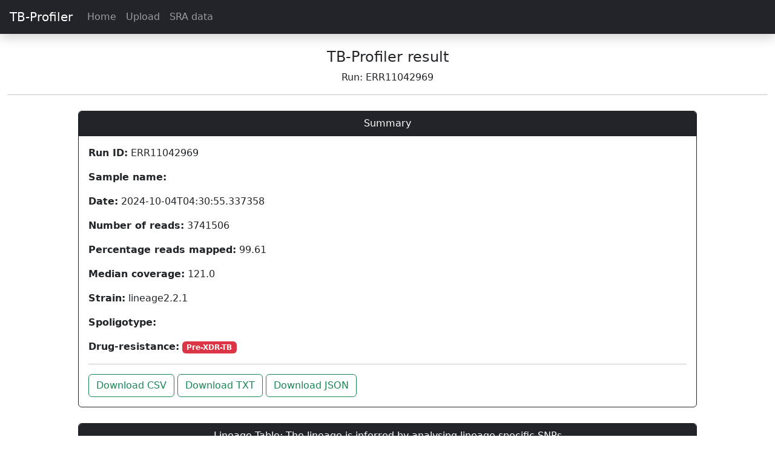

--- FILE ---
content_type: text/html; charset=utf-8
request_url: https://tbdr.lshtm.ac.uk/results/ERR11042969
body_size: 5825
content:


<!doctype html>
<html lang="en">
  <head>
    <!-- Required meta tags -->
    <meta charset="utf-8">
    <meta name="viewport" content="width=device-width, initial-scale=1, shrink-to-fit=no">

    <!-- Bootstrap CSS -->
	<link href="https://cdn.jsdelivr.net/npm/bootstrap@5.3.2/dist/css/bootstrap.min.css" rel="stylesheet" integrity="sha384-T3c6CoIi6uLrA9TneNEoa7RxnatzjcDSCmG1MXxSR1GAsXEV/Dwwykc2MPK8M2HN" crossorigin="anonymous">
    <!-- Bootstrap JS -->
	<script src="https://cdn.jsdelivr.net/npm/bootstrap@5.3.2/dist/js/bootstrap.bundle.min.js" integrity="sha384-C6RzsynM9kWDrMNeT87bh95OGNyZPhcTNXj1NW7RuBCsyN/o0jlpcV8Qyq46cDfL" crossorigin="anonymous"></script>
	<!-- Popper JS -->
	<script src="https://cdn.jsdelivr.net/npm/@popperjs/core@2.11.8/dist/umd/popper.min.js" integrity="sha384-I7E8VVD/ismYTF4hNIPjVp/Zjvgyol6VFvRkX/vR+Vc4jQkC+hVqc2pM8ODewa9r" crossorigin="anonymous"></script>

	<!-- Boostrap icons -->
	<link rel="stylesheet" href="https://cdn.jsdelivr.net/npm/bootstrap-icons@1.11.3/font/bootstrap-icons.min.css">

	<!-- jQuery -->
	<script src="https://code.jquery.com/jquery-3.7.1.min.js"></script>

	<!-- Custom CSS -->
	<link rel="stylesheet" href="/static/style.css">

	<!-- Leaflet -->
    <link rel="stylesheet" href="https://unpkg.com/leaflet@1.6.0/dist/leaflet.css" integrity="sha512-xwE/Az9zrjBIphAcBb3F6JVqxf46+CDLwfLMHloNu6KEQCAWi6HcDUbeOfBIptF7tcCzusKFjFw2yuvEpDL9wQ==" crossorigin=""/>
    <script src="https://unpkg.com/leaflet@1.6.0/dist/leaflet.js" integrity="sha512-gZwIG9x3wUXg2hdXF6+rVkLF/0Vi9U8D2Ntg4Ga5I5BZpVkVxlJWbSQtXPSiUTtC0TjtGOmxa1AJPuV0CPthew==" crossorigin=""></script>


	<!-- Data tables  -->
	<link rel="stylesheet" type="text/css" href="https://cdn.datatables.net/v/bs4/jszip-2.5.0/dt-1.10.20/af-2.3.4/b-1.6.1/b-colvis-1.6.1/b-flash-1.6.1/b-html5-1.6.1/b-print-1.6.1/cr-1.5.2/fc-3.3.0/fh-3.1.6/kt-2.5.1/r-2.2.3/rg-1.1.1/rr-1.2.6/sc-2.0.1/sl-1.3.1/datatables.min.css"/>
	<script type="text/javascript" src="https://cdnjs.cloudflare.com/ajax/libs/pdfmake/0.1.36/pdfmake.min.js"></script>
	<script type="text/javascript" src="https://cdnjs.cloudflare.com/ajax/libs/pdfmake/0.1.36/vfs_fonts.js"></script>
	<script type="text/javascript" src="https://cdn.datatables.net/v/bs4/jszip-2.5.0/dt-1.10.20/af-2.3.4/b-1.6.1/b-colvis-1.6.1/b-flash-1.6.1/b-html5-1.6.1/b-print-1.6.1/cr-1.5.2/fc-3.3.0/fh-3.1.6/kt-2.5.1/r-2.2.3/rg-1.1.1/rr-1.2.6/sc-2.0.1/sl-1.3.1/datatables.min.js"></script>
	
	
<!-- <script src="https://cdn.jsdelivr.net/npm/igv@2.7.4/dist/igv.min.js"></script> -->
<script src="/static/igv.min.js"></script>

<style media="screen">
    .log_div {
        display:block;
        height:500px;
        overflow:scroll;
    }
	/* on hover over a card element */
	.card:hover {
		box-shadow: 0 8px 16px 0 rgba(0,0,0,0.2);
		transform: scale(1.005);
	}

	/* limit column size to 150 px */
	.table td {
		max-width: 200px;
	}
	
</style>

    <title>TB-Profiler</title>

	<style>
		.disabled{
			pointer-events: none;
		}

	</style>
  </head>
  <body>
		<nav class="navbar  navbar-expand-lg sticky-top navbar-dark bg-dark  shadow">
			<a class="navbar-brand ps-3" href="/">TB-Profiler</a>
			<button class="navbar-toggler" type="button" data-toggle="collapse" data-target="#navbarSupportedContent" aria-controls="navbarSupportedContent" aria-expanded="false" aria-label="Toggle navigation">
				<span class="navbar-toggler-icon"></span>
			</button>

			<div class="collapse navbar-collapse" id="navbarSupportedContent">
				<ul class="navbar-nav mr-auto">
					<li class="nav-item">
						<a class="nav-link" href="/">Home</a>
					</li>
					<li class="nav-item">
						<a class="nav-link" href="/upload">Upload</a>
					</li>
					<li class="nav-item">
						<a class="nav-link" href="/sra">SRA data</a>
					</li>
					
				</ul>
			</div>
		</nav>

		<div class="container-fluid">
			
    		
<div class="mt-4 text-center">

	<h4>TB-Profiler result</h4>
	<div class="">
		Run: ERR11042969
	</div>
	<hr>
</div>


	
	
    <div class="row justify-content-md-center">
        <div class="col-md-10">
    		<div class="card border-dark mb-3">
    			<div class="card-header bg-dark text-white text-center">Summary</div>
    			<div class="card-body text-dark">
    				<p class="card-text"><b>Run ID:</b> ERR11042969</p>
    				<p class="card-text"><b>Sample name:</b> </p>
                    <p class="card-text"><b>Date:</b> 2024-10-04T04:30:55.337358</p>
                    <p><b>Number of reads:</b> 3741506</p>
                    <p><b>Percentage reads mapped:</b> 99.61</p>
                    <p><b>Median coverage:</b> 121.0</p>
    				<p class="card-text"><b>Strain:</b> lineage2.2.1</p>
					
						<p class="card-text"><b>Spoligotype:</b> </p>
					
    				<p class="card-text"><b>Drug-resistance:</b> 
	<span class="badge" style="background-color: #dc3545;">Pre-XDR-TB</span>
	</p>

    				<hr>
					<a class="btn btn-outline-success" href="/static/results/ERR11042969.results.csv">Download CSV</a>
					<a class="btn btn-outline-success" href="/static/results/ERR11042969.results.txt">Download TXT</a>
					<a class="btn btn-outline-success" href="/static/results/ERR11042969.results.json">Download JSON</a>
					
    			</div>
    		</div>
    	</div>
    </div>


	<div class="row justify-content-md-center">
        <div class="col-md-10">
			<div class="card border-dark">
    			<div class="card-header bg-dark text-white text-center">Lineage Table: The lineage is inferred by
    				analysing lineage specific SNPs
    			</div>
    			<div class="card-body">
    				<table class="table">
    					<thead>
    						<tr>
    							<th scope="col">Lineage</th>
    							<th scope="col">Family</th>
    							<th scope="col">RDs</th>
                                <th scope="col">Frequency</th>
    						</tr>
    					</thead>
    					<tbody>
    					
    						<tr>
    							<td>lineage2</td>
    							<td>East-Asian</td>
    							<td>RD105</td>
                                <td>1.0</td>
    						</tr>
    					
    						<tr>
    							<td>lineage2.2.1</td>
    							<td>East-Asian (Beijing)</td>
    							<td>RD105;RD207;RD181</td>
                                <td>1.0</td>
    						</tr>
    					
    						<tr>
    							<td>lineage2.2</td>
    							<td>East-Asian (Beijing)</td>
    							<td>RD105;RD207</td>
                                <td>1.0</td>
    						</tr>
    					
    					</tbody>
    				</table>
    			 </div>
    		</div>
    	</div>
    </div>


    <div class="row justify-content-md-center">
        <div class="col-md-10">

    		<div class="card border-dark">
    			<div class="card-header bg-dark text-white text-center">
                    Drug resistance: This table reports	drug-resistance associated
                    mutations found in known resistance genes
    			</div>
    			 <div class="card-body">
    				<table class="table">
    				  <thead>
    				    <tr>
    				      <th scope="col">Drug</th>
    				      <th scope="col">Resistance</th>
    				      <th scope="col">Supporting mutations</th>
    				      <th scope="col">WHO confidence</th>
    				      <th scope="col">Comment</th>
    				    </tr>
    					</thead>
    				  <tbody>
    					
    						<tr>
								
									
										<td>rifampicin</td>
									
								
								
									
    									<td>rpoB</td>
									
								

    							<td>p.Ser450Leu</td>
    							<td>Assoc w R</td>
    							<td></td>
    						</tr>
    					
    						<tr>
								
									
    									<td rowspan="2">isoniazid</td>
										
								
								
									
    									<td>inhA</td>
									
								

    							<td>c.-770T&gt;C</td>
    							<td>Assoc w R - Interim</td>
    							<td>Alias fabG1_c.-8T&gt;C. Low-level resistance (multiple, genetically linked low-level resistance mutations are additive and confer high-level resistance)</td>
    						</tr>
    					
    						<tr>
								
								
									
    									<td>katG</td>
									
								

    							<td>p.Ser315Thr</td>
    							<td>Assoc w R</td>
    							<td>High-level resistance</td>
    						</tr>
    					
    						<tr>
								
									
										<td>ethambutol</td>
									
								
								
									
    									<td>embB</td>
									
								

    							<td>p.Gly406Ala</td>
    							<td>Assoc w R</td>
    							<td></td>
    						</tr>
    					
    						<tr>
								
									
										<td>pyrazinamide</td>
									
								
								
									
    									<td>pncA</td>
									
								

    							<td>p.Ile31Ser</td>
    							<td>Assoc w R</td>
    							<td></td>
    						</tr>
    					
    						<tr>
								
									
										<td>streptomycin</td>
									
								
								
									
    									<td>rpsL</td>
									
								

    							<td>p.Lys43Arg</td>
    							<td>Assoc w R</td>
    							<td></td>
    						</tr>
    					
    						<tr>
								
									
										<td>fluoroquinolones</td>
									
								
								
									
    									<td></td>
									
								

    							<td></td>
    							<td></td>
    							<td></td>
    						</tr>
    					
    						<tr>
								
									
										<td>moxifloxacin</td>
									
								
								
									
    									<td>gyrA</td>
									
								

    							<td>p.Asp94Ala</td>
    							<td>Assoc w R</td>
    							<td>Low-level resistance (multiple, genetically linked low-level resistance mutations are additive and confer high-level resistance)</td>
    						</tr>
    					
    						<tr>
								
									
										<td>ofloxacin</td>
									
								
								
									
    									<td></td>
									
								

    							<td></td>
    							<td></td>
    							<td></td>
    						</tr>
    					
    						<tr>
								
									
										<td>levofloxacin</td>
									
								
								
									
    									<td>gyrA</td>
									
								

    							<td>p.Asp94Ala</td>
    							<td>Assoc w R</td>
    							<td></td>
    						</tr>
    					
    						<tr>
								
									
										<td>ciprofloxacin</td>
									
								
								
									
    									<td></td>
									
								

    							<td></td>
    							<td></td>
    							<td></td>
    						</tr>
    					
    						<tr>
								
									
										<td>aminoglycosides</td>
									
								
								
									
    									<td></td>
									
								

    							<td></td>
    							<td></td>
    							<td></td>
    						</tr>
    					
    						<tr>
								
									
										<td>amikacin</td>
									
								
								
									
    									<td>rrs</td>
									
								

    							<td>n.1401A&gt;G</td>
    							<td>Assoc w R</td>
    							<td></td>
    						</tr>
    					
    						<tr>
								
									
										<td>capreomycin</td>
									
								
								
									
    									<td>rrs</td>
									
								

    							<td>n.1401A&gt;G</td>
    							<td>Assoc w R</td>
    							<td></td>
    						</tr>
    					
    						<tr>
								
									
										<td>kanamycin</td>
									
								
								
									
    									<td>rrs</td>
									
								

    							<td>n.1401A&gt;G</td>
    							<td>Assoc w R</td>
    							<td></td>
    						</tr>
    					
    						<tr>
								
									
										<td>cycloserine</td>
									
								
								
									
    									<td></td>
									
								

    							<td></td>
    							<td></td>
    							<td></td>
    						</tr>
    					
    						<tr>
								
									
    									<td rowspan="2">ethionamide</td>
										
								
								
									
    									<td>inhA</td>
									
								

    							<td>c.-770T&gt;C</td>
    							<td>Assoc w R - Interim</td>
    							<td>Alias fabG1_c.-8T&gt;C</td>
    						</tr>
    					
    						<tr>
								
								
									
    									<td>ethA</td>
									
								

    							<td>c.341delA</td>
    							<td>Assoc w R</td>
    							<td></td>
    						</tr>
    					
    						<tr>
								
									
										<td>clofazimine</td>
									
								
								
									
    									<td></td>
									
								

    							<td></td>
    							<td></td>
    							<td></td>
    						</tr>
    					
    						<tr>
								
									
										<td>para-aminosalicylic_acid</td>
									
								
								
									
    									<td></td>
									
								

    							<td></td>
    							<td></td>
    							<td></td>
    						</tr>
    					
    						<tr>
								
									
										<td>delamanid</td>
									
								
								
									
    									<td></td>
									
								

    							<td></td>
    							<td></td>
    							<td></td>
    						</tr>
    					
    						<tr>
								
									
										<td>bedaquiline</td>
									
								
								
									
    									<td></td>
									
								

    							<td></td>
    							<td></td>
    							<td></td>
    						</tr>
    					
    						<tr>
								
									
										<td>linezolid</td>
									
								
								
									
    									<td></td>
									
								

    							<td></td>
    							<td></td>
    							<td></td>
    						</tr>
    					
    					</tbody>
    				</table>
    			 </div>
    		</div>
    	</div>
    </div>

    

    <div class="row justify-content-md-center">
        <div class="col-md-10">
    		<div class="card border-dark">
    			<div class="card-header bg-dark text-white text-center">
                    Drug resistance-Associated Mutations: This table reports
    				mutations found in candidate resistance genes which have been
    				associated with drug resistance
    			</div>
    		  	<div class="card-body">
    				<table class="table">
    					<thead>
    						<tr>
    							<th scope="col">Gene</th>
    							<th scope="col">Chromosome position</th>
    							<th scope="col">Mutation</th>
                                <th scope="col">Type</th>
                                <th scope="col">Estimated fraction</th>
                                <th scope="col">Drugs</th>
                                <th scope="col">Confidence</th>
                                <th scope="col">Comment</th>
    						</tr>
    					</thead>
    					<tbody>
    					
							
								<tr>
									
		
			
				<td rowspan="2">gyrA</td>
			
		
	
									
		
			
				<td rowspan="2">7582</td>
			
		
	
									
		
			
				<td rowspan="2"><a href="/variants/Rv0006/p.Asp94Ala">p.Asp94Ala</a></td>
			
		
	
									
		
			
				<td rowspan="2">missense_variant</td>
			
		
	
									
		
			
				<td rowspan="2">1.0</td>
			
		
	
									
		
			<td>levofloxacin</td>
		
	
									
		
			<td>Assoc w R</td>
		
	
									
		
			<td></td>
		
	

								</tr>
							
								<tr>
									
		
		
	
									
		
		
	
									
		
		
	
									
		
		
	
									
		
		
	
									
		
			<td>moxifloxacin</td>
		
	
									
		
			<td>Assoc w R</td>
		
	
									
		
			<td>Low-level resistance (multiple, genetically linked low-level resistance mutations are additive and confer high-level resistance)</td>
		
	

								</tr>
							
    					
							
								<tr>
									
		
			<td>rpoB</td>
		
	
									
		
			<td>761155</td>
		
	
									
		
			<td><a href="/variants/Rv0667/p.Ser450Leu">p.Ser450Leu</a></td>
		
	
									
		
			<td>missense_variant</td>
		
	
									
		
			<td>1.0</td>
		
	
									
		
			<td>rifampicin</td>
		
	
									
		
			<td>Assoc w R</td>
		
	
									
		
			<td></td>
		
	

								</tr>
							
    					
							
								<tr>
									
		
			<td>rpsL</td>
		
	
									
		
			<td>781687</td>
		
	
									
		
			<td><a href="/variants/Rv0682/p.Lys43Arg">p.Lys43Arg</a></td>
		
	
									
		
			<td>missense_variant</td>
		
	
									
		
			<td>1.0</td>
		
	
									
		
			<td>streptomycin</td>
		
	
									
		
			<td>Assoc w R</td>
		
	
									
		
			<td></td>
		
	

								</tr>
							
    					
							
								<tr>
									
		
			
				<td rowspan="3">rrs</td>
			
		
	
									
		
			
				<td rowspan="3">1473246</td>
			
		
	
									
		
			
				<td rowspan="3"><a href="/variants/EBG00000313325/n.1401A%3EG">n.1401A&gt;G</a></td>
			
		
	
									
		
			
				<td rowspan="3">non_coding_transcript_exon_variant</td>
			
		
	
									
		
			
				<td rowspan="3">1.0</td>
			
		
	
									
		
			<td>amikacin</td>
		
	
									
		
			<td>Assoc w R</td>
		
	
									
		
			<td></td>
		
	

								</tr>
							
								<tr>
									
		
		
	
									
		
		
	
									
		
		
	
									
		
		
	
									
		
		
	
									
		
			<td>capreomycin</td>
		
	
									
		
			<td>Assoc w R</td>
		
	
									
		
			<td></td>
		
	

								</tr>
							
								<tr>
									
		
		
	
									
		
		
	
									
		
		
	
									
		
		
	
									
		
		
	
									
		
			<td>kanamycin</td>
		
	
									
		
			<td>Assoc w R</td>
		
	
									
		
			<td></td>
		
	

								</tr>
							
    					
							
								<tr>
									
		
			
				<td rowspan="2">inhA</td>
			
		
	
									
		
			
				<td rowspan="2">1673432</td>
			
		
	
									
		
			
				<td rowspan="2"><a href="/variants/Rv1484/c.-770T%3EC">c.-770T&gt;C</a></td>
			
		
	
									
		
			
				<td rowspan="2">upstream_gene_variant</td>
			
		
	
									
		
			
				<td rowspan="2">1.0</td>
			
		
	
									
		
			<td>ethionamide</td>
		
	
									
		
			<td>Assoc w R - Interim</td>
		
	
									
		
			<td>Alias fabG1_c.-8T&gt;C</td>
		
	

								</tr>
							
								<tr>
									
		
		
	
									
		
		
	
									
		
		
	
									
		
		
	
									
		
		
	
									
		
			<td>isoniazid</td>
		
	
									
		
			<td>Assoc w R - Interim</td>
		
	
									
		
			<td>Alias fabG1_c.-8T&gt;C. Low-level resistance (multiple, genetically linked low-level resistance mutations are additive and confer high-level resistance)</td>
		
	

								</tr>
							
    					
							
								<tr>
									
		
			<td>katG</td>
		
	
									
		
			<td>2155168</td>
		
	
									
		
			<td><a href="/variants/Rv1908c/p.Ser315Thr">p.Ser315Thr</a></td>
		
	
									
		
			<td>missense_variant</td>
		
	
									
		
			<td>1.0</td>
		
	
									
		
			<td>isoniazid</td>
		
	
									
		
			<td>Assoc w R</td>
		
	
									
		
			<td>High-level resistance</td>
		
	

								</tr>
							
    					
							
								<tr>
									
		
			<td>pncA</td>
		
	
									
		
			<td>2289150</td>
		
	
									
		
			<td><a href="/variants/Rv2043c/p.Ile31Ser">p.Ile31Ser</a></td>
		
	
									
		
			<td>missense_variant</td>
		
	
									
		
			<td>1.0</td>
		
	
									
		
			<td>pyrazinamide</td>
		
	
									
		
			<td>Assoc w R</td>
		
	
									
		
			<td></td>
		
	

								</tr>
							
    					
							
								<tr>
									
		
			<td>embB</td>
		
	
									
		
			<td>4247730</td>
		
	
									
		
			<td><a href="/variants/Rv3795/p.Gly406Ala">p.Gly406Ala</a></td>
		
	
									
		
			<td>missense_variant</td>
		
	
									
		
			<td>1.0</td>
		
	
									
		
			<td>ethambutol</td>
		
	
									
		
			<td>Assoc w R</td>
		
	
									
		
			<td></td>
		
	

								</tr>
							
    					
							
								<tr>
									
		
			<td>ethA</td>
		
	
									
		
			<td>4327132</td>
		
	
									
		
			<td><a href="/variants/Rv3854c/c.341delA">c.341delA</a></td>
		
	
									
		
			<td>frameshift_variant</td>
		
	
									
		
			<td>1.0</td>
		
	
									
		
			<td>ethionamide</td>
		
	
									
		
			<td>Assoc w R</td>
		
	
									
		
			<td></td>
		
	

								</tr>
							
    					
    					</tbody>
    				</table>
    		  	</div>
    		</div>
    	</div>
    </div>

    <div class="row justify-content-md-center">
        <div class="col-md-10">
    		<div class="card border-dark">
    			<div class="card-header bg-dark text-white text-center">Non-Associated Mutations: This table reports
    				mutations found in candidate resistance genes which have not been
    				associated with drug resistance
    			</div>
    		  	<div class="card-body">
    				<table class="table">
    					<thead>
    						<tr>
    							<th scope="col">Gene</th>
    							<th scope="col">Chromosome position</th>
    							<th scope="col">Mutation</th>
                                <th scope="col">Type</th>
    							<th scope="col">
									Estimated fraction
									<i class="bi bi-question-circle" data-bs-toggle="tooltip" data-bs-title="Faction of the reads that support this variant"></i>
								</th>
								<th scope="col">Drugs</th>
								<th scope="col">
									Confidence
									<i class="bi bi-question-circle" data-bs-toggle="tooltip" data-bs-title="Confidence variant/drug association according to the WHO ed. 2 mutation catalogue"></i>
								</th>
    						</tr>
    					</thead>
    					<tbody>
    					
							
							
								<tr>
									
		
			
				<td rowspan="2">gyrA</td>
			
		
	
									
		
			
				<td rowspan="2">7362</td>
			
		
	
									
		
			
				<td rowspan="2"><a href="/variants/Rv0006/p.Glu21Gln">p.Glu21Gln</a></td>
			
		
	
									
		
			
				<td rowspan="2">missense_variant</td>
			
		
	
									
		
			
				<td rowspan="2">1.0</td>
			
		
	
									
		
			<td>levofloxacin</td>
		
	
									
		
			<td>Not assoc w R</td>
		
	
								</tr>
								
								<tr>
									
		
		
	
									
		
		
	
									
		
		
	
									
		
		
	
									
		
		
	
									
		
			<td>moxifloxacin</td>
		
	
									
		
			<td>Not assoc w R</td>
		
	
								</tr>
								
    					
							
							
								<tr>
									
		
			
				<td rowspan="2">gyrA</td>
			
		
	
									
		
			
				<td rowspan="2">7585</td>
			
		
	
									
		
			
				<td rowspan="2"><a href="/variants/Rv0006/p.Ser95Thr">p.Ser95Thr</a></td>
			
		
	
									
		
			
				<td rowspan="2">missense_variant</td>
			
		
	
									
		
			
				<td rowspan="2">1.0</td>
			
		
	
									
		
			<td>levofloxacin</td>
		
	
									
		
			<td>Not assoc w R</td>
		
	
								</tr>
								
								<tr>
									
		
		
	
									
		
		
	
									
		
		
	
									
		
		
	
									
		
		
	
									
		
			<td>moxifloxacin</td>
		
	
									
		
			<td>Not assoc w R</td>
		
	
								</tr>
								
    					
							
							
								<tr>
									
		
			
				<td rowspan="2">gyrA</td>
			
		
	
									
		
			
				<td rowspan="2">9304</td>
			
		
	
									
		
			
				<td rowspan="2"><a href="/variants/Rv0006/p.Gly668Asp">p.Gly668Asp</a></td>
			
		
	
									
		
			
				<td rowspan="2">missense_variant</td>
			
		
	
									
		
			
				<td rowspan="2">1.0</td>
			
		
	
									
		
			<td>levofloxacin</td>
		
	
									
		
			<td>Not assoc w R</td>
		
	
								</tr>
								
								<tr>
									
		
		
	
									
		
		
	
									
		
		
	
									
		
		
	
									
		
		
	
									
		
			<td>moxifloxacin</td>
		
	
									
		
			<td>Not assoc w R</td>
		
	
								</tr>
								
    					
							
							
								<tr>
									
		
			
				<td rowspan="3">fgd1</td>
			
		
	
									
		
			
				<td rowspan="3">491742</td>
			
		
	
									
		
			
				<td rowspan="3"><a href="/variants/Rv0407/c.960T%3EC">c.960T&gt;C</a></td>
			
		
	
									
		
			
				<td rowspan="3">synonymous_variant</td>
			
		
	
									
		
			
				<td rowspan="3">0.99</td>
			
		
	
									
		
			<td>pretomanid</td>
		
	
									
		
			<td></td>
		
	
								</tr>
								
								<tr>
									
		
		
	
									
		
		
	
									
		
		
	
									
		
		
	
									
		
		
	
									
		
			<td>delamanid</td>
		
	
									
		
			<td>Not assoc w R - Interim</td>
		
	
								</tr>
								
								<tr>
									
		
		
	
									
		
		
	
									
		
		
	
									
		
		
	
									
		
		
	
									
		
			<td>clofazimine</td>
		
	
									
		
			<td>Not assoc w R</td>
		
	
								</tr>
								
    					
							
							
								<tr>
									
		
			
				<td rowspan="2">mshA</td>
			
		
	
									
		
			
				<td rowspan="2">575907</td>
			
		
	
									
		
			
				<td rowspan="2"><a href="/variants/Rv0486/p.Ala187Val">p.Ala187Val</a></td>
			
		
	
									
		
			
				<td rowspan="2">missense_variant</td>
			
		
	
									
		
			
				<td rowspan="2">1.0</td>
			
		
	
									
		
			<td>isoniazid</td>
		
	
									
		
			<td>Not assoc w R</td>
		
	
								</tr>
								
								<tr>
									
		
		
	
									
		
		
	
									
		
		
	
									
		
		
	
									
		
		
	
									
		
			<td>ethionamide</td>
		
	
									
		
			<td>Not assoc w R</td>
		
	
								</tr>
								
    					
							
							
								<tr>
									
		
			
				<td rowspan="3">ccsA</td>
			
		
	
									
		
			
				<td rowspan="3">620625</td>
			
		
	
									
		
			
				<td rowspan="3"><a href="/variants/Rv0529/p.Ile245Met">p.Ile245Met</a></td>
			
		
	
									
		
			
				<td rowspan="3">missense_variant</td>
			
		
	
									
		
			
				<td rowspan="3">1.0</td>
			
		
	
									
		
			<td>kanamycin</td>
		
	
									
		
			<td>Uncertain significance</td>
		
	
								</tr>
								
								<tr>
									
		
		
	
									
		
		
	
									
		
		
	
									
		
		
	
									
		
		
	
									
		
			<td>capreomycin</td>
		
	
									
		
			<td>Not assoc w R</td>
		
	
								</tr>
								
								<tr>
									
		
		
	
									
		
		
	
									
		
		
	
									
		
		
	
									
		
		
	
									
		
			<td>amikacin</td>
		
	
									
		
			<td>Not assoc w R</td>
		
	
								</tr>
								
    					
							
							
								<tr>
									
		
			<td>Rv0565c</td>
		
	
									
		
			<td>657081</td>
		
	
									
		
			<td><a href="/variants/Rv0565c/c.390G%3EA">c.390G&gt;A</a></td>
		
	
									
		
			<td>synonymous_variant</td>
		
	
									
		
			<td>1.0</td>
		
	
									
		
			<td>ethionamide</td>
		
	
									
		
			<td>Not assoc w R - Interim</td>
		
	
								</tr>
								
    					
							
							
								<tr>
									
		
			<td>Rv0565c</td>
		
	
									
		
			<td>657142</td>
		
	
									
		
			<td><a href="/variants/Rv0565c/p.Arg110His">p.Arg110His</a></td>
		
	
									
		
			<td>missense_variant</td>
		
	
									
		
			<td>1.0</td>
		
	
									
		
			<td>ethionamide</td>
		
	
									
		
			<td>Uncertain significance</td>
		
	
								</tr>
								
    					
							
							
								<tr>
									
		
			<td>rpoB</td>
		
	
									
		
			<td>763031</td>
		
	
									
		
			<td><a href="/variants/Rv0667/c.3225T%3EC">c.3225T&gt;C</a></td>
		
	
									
		
			<td>synonymous_variant</td>
		
	
									
		
			<td>1.0</td>
		
	
									
		
			<td>rifampicin</td>
		
	
									
		
			<td>Not assoc w R</td>
		
	
								</tr>
								
    					
							
							
								<tr>
									
		
			<td>rpoC</td>
		
	
									
		
			<td>764817</td>
		
	
									
		
			<td><a href="/variants/Rv0668/p.Val483Gly">p.Val483Gly</a></td>
		
	
									
		
			<td>missense_variant</td>
		
	
									
		
			<td>1.0</td>
		
	
									
		
			<td>rifampicin</td>
		
	
									
		
			<td>Uncertain significance</td>
		
	
								</tr>
								
    					
							
							
								<tr>
									
		
			
				<td rowspan="2">mmpL5</td>
			
		
	
									
		
			
				<td rowspan="2">775639</td>
			
		
	
									
		
			
				<td rowspan="2"><a href="/variants/Rv0676c/p.Ile948Val">p.Ile948Val</a></td>
			
		
	
									
		
			
				<td rowspan="2">missense_variant</td>
			
		
	
									
		
			
				<td rowspan="2">1.0</td>
			
		
	
									
		
			<td>bedaquiline</td>
		
	
									
		
			<td>Not assoc w R - Interim</td>
		
	
								</tr>
								
								<tr>
									
		
		
	
									
		
		
	
									
		
		
	
									
		
		
	
									
		
		
	
									
		
			<td>clofazimine</td>
		
	
									
		
			<td>Not assoc w R</td>
		
	
								</tr>
								
    					
							
							
								<tr>
									
		
			
				<td rowspan="2">mmpL5</td>
			
		
	
									
		
			
				<td rowspan="2">776100</td>
			
		
	
									
		
			
				<td rowspan="2"><a href="/variants/Rv0676c/p.Thr794Ile">p.Thr794Ile</a></td>
			
		
	
									
		
			
				<td rowspan="2">missense_variant</td>
			
		
	
									
		
			
				<td rowspan="2">0.99</td>
			
		
	
									
		
			<td>bedaquiline</td>
		
	
									
		
			<td>Not assoc w R - Interim</td>
		
	
								</tr>
								
								<tr>
									
		
		
	
									
		
		
	
									
		
		
	
									
		
		
	
									
		
		
	
									
		
			<td>clofazimine</td>
		
	
									
		
			<td>Not assoc w R</td>
		
	
								</tr>
								
    					
							
							
								<tr>
									
		
			
				<td rowspan="2">mmpL5</td>
			
		
	
									
		
			
				<td rowspan="2">776182</td>
			
		
	
									
		
			
				<td rowspan="2"><a href="/variants/Rv0676c/p.Asp767Asn">p.Asp767Asn</a></td>
			
		
	
									
		
			
				<td rowspan="2">missense_variant</td>
			
		
	
									
		
			
				<td rowspan="2">1.0</td>
			
		
	
									
		
			<td>bedaquiline</td>
		
	
									
		
			<td>Not assoc w R</td>
		
	
								</tr>
								
								<tr>
									
		
		
	
									
		
		
	
									
		
		
	
									
		
		
	
									
		
		
	
									
		
			<td>clofazimine</td>
		
	
									
		
			<td>Not assoc w R</td>
		
	
								</tr>
								
    					
							
							
								<tr>
									
		
			
				<td rowspan="2">mmpS5</td>
			
		
	
									
		
			
				<td rowspan="2">779615</td>
			
		
	
									
		
			
				<td rowspan="2"><a href="/variants/Rv0677c/c.-710C%3EG">c.-710C&gt;G</a></td>
			
		
	
									
		
			
				<td rowspan="2">upstream_gene_variant</td>
			
		
	
									
		
			
				<td rowspan="2">1.0</td>
			
		
	
									
		
			<td>bedaquiline</td>
		
	
									
		
			<td></td>
		
	
								</tr>
								
								<tr>
									
		
		
	
									
		
		
	
									
		
		
	
									
		
		
	
									
		
		
	
									
		
			<td>clofazimine</td>
		
	
									
		
			<td></td>
		
	
								</tr>
								
    					
							
							
								<tr>
									
		
			<td>rpsL</td>
		
	
									
		
			<td>781395</td>
		
	
									
		
			<td><a href="/variants/Rv0682/c.-165T%3EC">c.-165T&gt;C</a></td>
		
	
									
		
			<td>upstream_gene_variant</td>
		
	
									
		
			<td>1.0</td>
		
	
									
		
			<td>streptomycin</td>
		
	
									
		
			<td>Not assoc w R</td>
		
	
								</tr>
								
    					
							
							
								<tr>
									
		
			
				<td rowspan="4">Rv1129c</td>
			
		
	
									
		
			
				<td rowspan="4">1254496</td>
			
		
	
									
		
			
				<td rowspan="4"><a href="/variants/Rv1129c/c.39T%3EC">c.39T&gt;C</a></td>
			
		
	
									
		
			
				<td rowspan="4">synonymous_variant</td>
			
		
	
									
		
			
				<td rowspan="4">1.0</td>
			
		
	
									
		
			<td>levofloxacin</td>
		
	
									
		
			<td>Not assoc w R - Interim</td>
		
	
								</tr>
								
								<tr>
									
		
		
	
									
		
		
	
									
		
		
	
									
		
		
	
									
		
		
	
									
		
			<td>moxifloxacin</td>
		
	
									
		
			<td>Not assoc w R - Interim</td>
		
	
								</tr>
								
								<tr>
									
		
		
	
									
		
		
	
									
		
		
	
									
		
		
	
									
		
		
	
									
		
			<td>isoniazid</td>
		
	
									
		
			<td>Not assoc w R - Interim</td>
		
	
								</tr>
								
								<tr>
									
		
		
	
									
		
		
	
									
		
		
	
									
		
		
	
									
		
		
	
									
		
			<td>rifampicin</td>
		
	
									
		
			<td>Not assoc w R - Interim</td>
		
	
								</tr>
								
    					
							
							
								<tr>
									
		
			
				<td rowspan="4">Rv1129c</td>
			
		
	
									
		
			
				<td rowspan="4">1254562</td>
			
		
	
									
		
			
				<td rowspan="4"><a href="/variants/Rv1129c/c.-28T%3EC">c.-28T&gt;C</a></td>
			
		
	
									
		
			
				<td rowspan="4">upstream_gene_variant</td>
			
		
	
									
		
			
				<td rowspan="4">1.0</td>
			
		
	
									
		
			<td>levofloxacin</td>
		
	
									
		
			<td>Not assoc w R</td>
		
	
								</tr>
								
								<tr>
									
		
		
	
									
		
		
	
									
		
		
	
									
		
		
	
									
		
		
	
									
		
			<td>moxifloxacin</td>
		
	
									
		
			<td>Not assoc w R</td>
		
	
								</tr>
								
								<tr>
									
		
		
	
									
		
		
	
									
		
		
	
									
		
		
	
									
		
		
	
									
		
			<td>isoniazid</td>
		
	
									
		
			<td>Not assoc w R</td>
		
	
								</tr>
								
								<tr>
									
		
		
	
									
		
		
	
									
		
		
	
									
		
		
	
									
		
		
	
									
		
			<td>rifampicin</td>
		
	
									
		
			<td>Not assoc w R</td>
		
	
								</tr>
								
    					
							
							
								<tr>
									
		
			
				<td rowspan="3">Rv1258c</td>
			
		
	
									
		
			
				<td rowspan="3">1406760</td>
			
		
	
									
		
			
				<td rowspan="3"><a href="/variants/Rv1258c/c.580_581insC">c.580_581insC</a></td>
			
		
	
									
		
			
				<td rowspan="3">frameshift_variant</td>
			
		
	
									
		
			
				<td rowspan="3">1.0</td>
			
		
	
									
		
			<td>streptomycin</td>
		
	
									
		
			<td>Uncertain significance</td>
		
	
								</tr>
								
								<tr>
									
		
		
	
									
		
		
	
									
		
		
	
									
		
		
	
									
		
		
	
									
		
			<td>pyrazinamide</td>
		
	
									
		
			<td>Uncertain significance</td>
		
	
								</tr>
								
								<tr>
									
		
		
	
									
		
		
	
									
		
		
	
									
		
		
	
									
		
		
	
									
		
			<td>isoniazid</td>
		
	
									
		
			<td>Uncertain significance</td>
		
	
								</tr>
								
    					
							
							
								<tr>
									
		
			
				<td rowspan="4">rrs</td>
			
		
	
									
		
			
				<td rowspan="4">1471659</td>
			
		
	
									
		
			
				<td rowspan="4"><a href="/variants/EBG00000313325/n.-187C%3ET">n.-187C&gt;T</a></td>
			
		
	
									
		
			
				<td rowspan="4">upstream_gene_variant</td>
			
		
	
									
		
			
				<td rowspan="4">1.0</td>
			
		
	
									
		
			<td>kanamycin</td>
		
	
									
		
			<td></td>
		
	
								</tr>
								
								<tr>
									
		
		
	
									
		
		
	
									
		
		
	
									
		
		
	
									
		
		
	
									
		
			<td>capreomycin</td>
		
	
									
		
			<td></td>
		
	
								</tr>
								
								<tr>
									
		
		
	
									
		
		
	
									
		
		
	
									
		
		
	
									
		
		
	
									
		
			<td>streptomycin</td>
		
	
									
		
			<td></td>
		
	
								</tr>
								
								<tr>
									
		
		
	
									
		
		
	
									
		
		
	
									
		
		
	
									
		
		
	
									
		
			<td>amikacin</td>
		
	
									
		
			<td></td>
		
	
								</tr>
								
    					
							
							
								<tr>
									
		
			<td>rpsA</td>
		
	
									
		
			<td>1834177</td>
		
	
									
		
			<td><a href="/variants/Rv1630/c.636A%3EC">c.636A&gt;C</a></td>
		
	
									
		
			<td>synonymous_variant</td>
		
	
									
		
			<td>1.0</td>
		
	
									
		
			<td>pyrazinamide</td>
		
	
									
		
			<td>Not assoc w R - Interim</td>
		
	
								</tr>
								
    					
							
							
								<tr>
									
		
			<td>tsnR</td>
		
	
									
		
			<td>1854300</td>
		
	
									
		
			<td><a href="/variants/Rv1644/p.Leu232Pro">p.Leu232Pro</a></td>
		
	
									
		
			<td>missense_variant</td>
		
	
									
		
			<td>1.0</td>
		
	
									
		
			<td>linezolid</td>
		
	
									
		
			<td>Not assoc w R</td>
		
	
								</tr>
								
    					
							
							
								<tr>
									
		
			<td>tlyA</td>
		
	
									
		
			<td>1917972</td>
		
	
									
		
			<td><a href="/variants/Rv1694/c.33A%3EG">c.33A&gt;G</a></td>
		
	
									
		
			<td>synonymous_variant</td>
		
	
									
		
			<td>1.0</td>
		
	
									
		
			<td>capreomycin</td>
		
	
									
		
			<td>Not assoc w R</td>
		
	
								</tr>
								
    					
							
							
								<tr>
									
		
			<td>katG</td>
		
	
									
		
			<td>2154724</td>
		
	
									
		
			<td><a href="/variants/Rv1908c/p.Arg463Leu">p.Arg463Leu</a></td>
		
	
									
		
			<td>missense_variant</td>
		
	
									
		
			<td>1.0</td>
		
	
									
		
			<td>isoniazid</td>
		
	
									
		
			<td>Not assoc w R</td>
		
	
								</tr>
								
    					
							
							
								<tr>
									
		
			<td>PPE35</td>
		
	
									
		
			<td>2167926</td>
		
	
									
		
			<td><a href="/variants/Rv1918c/p.Leu896Ser">p.Leu896Ser</a></td>
		
	
									
		
			<td>missense_variant</td>
		
	
									
		
			<td>1.0</td>
		
	
									
		
			<td>pyrazinamide</td>
		
	
									
		
			<td>Not assoc w R</td>
		
	
								</tr>
								
    					
							
							
								<tr>
									
		
			
				<td rowspan="2">Rv1979c</td>
			
		
	
									
		
			
				<td rowspan="2">2223293</td>
			
		
	
									
		
			
				<td rowspan="2"><a href="/variants/Rv1979c/c.-129A%3EG">c.-129A&gt;G</a></td>
			
		
	
									
		
			
				<td rowspan="2">upstream_gene_variant</td>
			
		
	
									
		
			
				<td rowspan="2">1.0</td>
			
		
	
									
		
			<td>bedaquiline</td>
		
	
									
		
			<td>Not assoc w R - Interim</td>
		
	
								</tr>
								
								<tr>
									
		
		
	
									
		
		
	
									
		
		
	
									
		
		
	
									
		
		
	
									
		
			<td>clofazimine</td>
		
	
									
		
			<td>Not assoc w R</td>
		
	
								</tr>
								
    					
							
							
								<tr>
									
		
			<td>ribD</td>
		
	
									
		
			<td>2986827</td>
		
	
									
		
			<td><a href="/variants/Rv2671/c.-12G%3EA">c.-12G&gt;A</a></td>
		
	
									
		
			<td>upstream_gene_variant</td>
		
	
									
		
			<td>1.0</td>
		
	
									
		
			<td>para-aminosalicylic_acid</td>
		
	
									
		
			<td></td>
		
	
								</tr>
								
    					
							
							
								<tr>
									
		
			<td>ald</td>
		
	
									
		
			<td>3086731</td>
		
	
									
		
			<td><a href="/variants/Rv2780/c.-89A%3EG">c.-89A&gt;G</a></td>
		
	
									
		
			<td>upstream_gene_variant</td>
		
	
									
		
			<td>1.0</td>
		
	
									
		
			<td>cycloserine</td>
		
	
									
		
			<td></td>
		
	
								</tr>
								
    					
							
							
								<tr>
									
		
			<td>ald</td>
		
	
									
		
			<td>3086788</td>
		
	
									
		
			<td><a href="/variants/Rv2780/c.-32T%3EC">c.-32T&gt;C</a></td>
		
	
									
		
			<td>upstream_gene_variant</td>
		
	
									
		
			<td>1.0</td>
		
	
									
		
			<td>cycloserine</td>
		
	
									
		
			<td></td>
		
	
								</tr>
								
    					
							
							
								<tr>
									
		
			<td>ald</td>
		
	
									
		
			<td>3087785</td>
		
	
									
		
			<td><a href="/variants/Rv2780/c.967dupG">c.967dupG</a></td>
		
	
									
		
			<td>frameshift_variant</td>
		
	
									
		
			<td>1.0</td>
		
	
									
		
			<td>cycloserine</td>
		
	
									
		
			<td></td>
		
	
								</tr>
								
    					
							
							
								<tr>
									
		
			<td>Rv3236c</td>
		
	
									
		
			<td>3612813</td>
		
	
									
		
			<td><a href="/variants/Rv3236c/p.Thr102Ala">p.Thr102Ala</a></td>
		
	
									
		
			<td>missense_variant</td>
		
	
									
		
			<td>1.0</td>
		
	
									
		
			<td>pyrazinamide</td>
		
	
									
		
			<td>Not assoc w R - Interim</td>
		
	
								</tr>
								
    					
							
							
								<tr>
									
		
			
				<td rowspan="2">mtrB</td>
			
		
	
									
		
			
				<td rowspan="2">3625065</td>
			
		
	
									
		
			
				<td rowspan="2"><a href="/variants/Rv3245c/p.Met517Leu">p.Met517Leu</a></td>
			
		
	
									
		
			
				<td rowspan="2">missense_variant</td>
			
		
	
									
		
			
				<td rowspan="2">1.0</td>
			
		
	
									
		
			<td>rifampicin</td>
		
	
									
		
			<td>Not assoc w R</td>
		
	
								</tr>
								
								<tr>
									
		
		
	
									
		
		
	
									
		
		
	
									
		
		
	
									
		
		
	
									
		
			<td>bedaquiline</td>
		
	
									
		
			<td>Uncertain significance</td>
		
	
								</tr>
								
    					
							
							
								<tr>
									
		
			
				<td rowspan="2">mtrB</td>
			
		
	
									
		
			
				<td rowspan="2">3626562</td>
			
		
	
									
		
			
				<td rowspan="2"><a href="/variants/Rv3245c/p.Pro18Ser">p.Pro18Ser</a></td>
			
		
	
									
		
			
				<td rowspan="2">missense_variant</td>
			
		
	
									
		
			
				<td rowspan="2">1.0</td>
			
		
	
									
		
			<td>rifampicin</td>
		
	
									
		
			<td>Not assoc w R</td>
		
	
								</tr>
								
								<tr>
									
		
		
	
									
		
		
	
									
		
		
	
									
		
		
	
									
		
		
	
									
		
			<td>bedaquiline</td>
		
	
									
		
			<td>Uncertain significance</td>
		
	
								</tr>
								
    					
							
							
								<tr>
									
		
			
				<td rowspan="6">glpK</td>
			
		
	
									
		
			
				<td rowspan="6">4139183</td>
			
		
	
									
		
			
				<td rowspan="6"><a href="/variants/Rv3696c/c.570_572dupGGG">c.570_572dupGGG</a></td>
			
		
	
									
		
			
				<td rowspan="6">disruptive_inframe_insertion</td>
			
		
	
									
		
			
				<td rowspan="6">1.0</td>
			
		
	
									
		
			<td>levofloxacin</td>
		
	
									
		
			<td>Uncertain significance</td>
		
	
								</tr>
								
								<tr>
									
		
		
	
									
		
		
	
									
		
		
	
									
		
		
	
									
		
		
	
									
		
			<td>moxifloxacin</td>
		
	
									
		
			<td>Uncertain significance</td>
		
	
								</tr>
								
								<tr>
									
		
		
	
									
		
		
	
									
		
		
	
									
		
		
	
									
		
		
	
									
		
			<td>isoniazid</td>
		
	
									
		
			<td>Not assoc w R</td>
		
	
								</tr>
								
								<tr>
									
		
		
	
									
		
		
	
									
		
		
	
									
		
		
	
									
		
		
	
									
		
			<td>streptomycin</td>
		
	
									
		
			<td>Uncertain significance</td>
		
	
								</tr>
								
								<tr>
									
		
		
	
									
		
		
	
									
		
		
	
									
		
		
	
									
		
		
	
									
		
			<td>rifampicin</td>
		
	
									
		
			<td>Not assoc w R</td>
		
	
								</tr>
								
								<tr>
									
		
		
	
									
		
		
	
									
		
		
	
									
		
		
	
									
		
		
	
									
		
			<td>ethambutol</td>
		
	
									
		
			<td>Uncertain significance</td>
		
	
								</tr>
								
    					
							
							
								<tr>
									
		
			<td>embC</td>
		
	
									
		
			<td>4242643</td>
		
	
									
		
			<td><a href="/variants/Rv3793/c.2781C%3ET">c.2781C&gt;T</a></td>
		
	
									
		
			<td>synonymous_variant</td>
		
	
									
		
			<td>1.0</td>
		
	
									
		
			<td>ethambutol</td>
		
	
									
		
			<td>Not assoc w R</td>
		
	
								</tr>
								
    					
							
							
								<tr>
									
		
			<td>embA</td>
		
	
									
		
			<td>4243346</td>
		
	
									
		
			<td><a href="/variants/Rv3794/c.114A%3EG">c.114A&gt;G</a></td>
		
	
									
		
			<td>synonymous_variant</td>
		
	
									
		
			<td>1.0</td>
		
	
									
		
			<td>ethambutol</td>
		
	
									
		
			<td>Not assoc w R - Interim</td>
		
	
								</tr>
								
    					
							
							
								<tr>
									
		
			<td>embA</td>
		
	
									
		
			<td>4243460</td>
		
	
									
		
			<td><a href="/variants/Rv3794/c.228C%3ET">c.228C&gt;T</a></td>
		
	
									
		
			<td>synonymous_variant</td>
		
	
									
		
			<td>1.0</td>
		
	
									
		
			<td>ethambutol</td>
		
	
									
		
			<td>Not assoc w R</td>
		
	
								</tr>
								
    					
							
							
								<tr>
									
		
			<td>aftB</td>
		
	
									
		
			<td>4267647</td>
		
	
									
		
			<td><a href="/variants/Rv3805c/p.Asp397Gly">p.Asp397Gly</a></td>
		
	
									
		
			<td>missense_variant</td>
		
	
									
		
			<td>1.0</td>
		
	
									
		
			<td>ethambutol</td>
		
	
									
		
			<td>Not assoc w R</td>
		
	
								</tr>
								
    					
							
							
								<tr>
									
		
			
				<td rowspan="3">whiB6</td>
			
		
	
									
		
			
				<td rowspan="3">4338371</td>
			
		
	
									
		
			
				<td rowspan="3"><a href="/variants/Rv3862c/p.Thr51Pro">p.Thr51Pro</a></td>
			
		
	
									
		
			
				<td rowspan="3">missense_variant</td>
			
		
	
									
		
			
				<td rowspan="3">1.0</td>
			
		
	
									
		
			<td>kanamycin</td>
		
	
									
		
			<td>Uncertain significance</td>
		
	
								</tr>
								
								<tr>
									
		
		
	
									
		
		
	
									
		
		
	
									
		
		
	
									
		
		
	
									
		
			<td>capreomycin</td>
		
	
									
		
			<td>Not assoc w R</td>
		
	
								</tr>
								
								<tr>
									
		
		
	
									
		
		
	
									
		
		
	
									
		
		
	
									
		
		
	
									
		
			<td>amikacin</td>
		
	
									
		
			<td>Not assoc w R</td>
		
	
								</tr>
								
    					
							
							
								<tr>
									
		
			
				<td rowspan="3">whiB6</td>
			
		
	
									
		
			
				<td rowspan="3">4338595</td>
			
		
	
									
		
			
				<td rowspan="3"><a href="/variants/Rv3862c/c.-75delG">c.-75delG</a></td>
			
		
	
									
		
			
				<td rowspan="3">upstream_gene_variant</td>
			
		
	
									
		
			
				<td rowspan="3">1.0</td>
			
		
	
									
		
			<td>kanamycin</td>
		
	
									
		
			<td>Not assoc w R</td>
		
	
								</tr>
								
								<tr>
									
		
		
	
									
		
		
	
									
		
		
	
									
		
		
	
									
		
		
	
									
		
			<td>capreomycin</td>
		
	
									
		
			<td>Not assoc w R</td>
		
	
								</tr>
								
								<tr>
									
		
		
	
									
		
		
	
									
		
		
	
									
		
		
	
									
		
		
	
									
		
			<td>amikacin</td>
		
	
									
		
			<td>Not assoc w R</td>
		
	
								</tr>
								
    					
							
							
								<tr>
									
		
			
				<td rowspan="3">whiB6</td>
			
		
	
									
		
			
				<td rowspan="3">4338732</td>
			
		
	
									
		
			
				<td rowspan="3"><a href="/variants/Rv3862c/c.-211C%3ET">c.-211C&gt;T</a></td>
			
		
	
									
		
			
				<td rowspan="3">upstream_gene_variant</td>
			
		
	
									
		
			
				<td rowspan="3">1.0</td>
			
		
	
									
		
			<td>kanamycin</td>
		
	
									
		
			<td></td>
		
	
								</tr>
								
								<tr>
									
		
		
	
									
		
		
	
									
		
		
	
									
		
		
	
									
		
		
	
									
		
			<td>capreomycin</td>
		
	
									
		
			<td></td>
		
	
								</tr>
								
								<tr>
									
		
		
	
									
		
		
	
									
		
		
	
									
		
		
	
									
		
		
	
									
		
			<td>amikacin</td>
		
	
									
		
			<td></td>
		
	
								</tr>
								
    					
							
							
								<tr>
									
		
			<td>gid</td>
		
	
									
		
			<td>4407588</td>
		
	
									
		
			<td><a href="/variants/Rv3919c/c.615A%3EG">c.615A&gt;G</a></td>
		
	
									
		
			<td>synonymous_variant</td>
		
	
									
		
			<td>1.0</td>
		
	
									
		
			<td>streptomycin</td>
		
	
									
		
			<td>Not assoc w R</td>
		
	
								</tr>
								
    					
							
							
								<tr>
									
		
			<td>gid</td>
		
	
									
		
			<td>4407927</td>
		
	
									
		
			<td><a href="/variants/Rv3919c/p.Glu92Asp">p.Glu92Asp</a></td>
		
	
									
		
			<td>missense_variant</td>
		
	
									
		
			<td>1.0</td>
		
	
									
		
			<td>streptomycin</td>
		
	
									
		
			<td>Not assoc w R</td>
		
	
								</tr>
								
    					
    					</tbody>
    				</table>
    		  	</div>
    		</div>
    	</div>
    </div>

    


		</div>
		<hr>
	    <!-- Optional JavaScript -->
	    <!-- jQuery first, then Popper.js, then Bootstrap JS -->
		<!-- 100% privacy friendly analytics -->
		<script async defer src="https://scripts.simpleanalyticscdn.com/latest.js"></script>
		<noscript><img src="https://queue.simpleanalyticscdn.com/noscript.gif" alt="" referrerpolicy="no-referrer-when-downgrade" /></noscript>
		<script>
			const tooltipTriggerList = document.querySelectorAll('[data-bs-toggle="tooltip"]')
			const tooltipList = [...tooltipTriggerList].map(tooltipTriggerEl => new bootstrap.Tooltip(tooltipTriggerEl))

		</script>
  </body>
</html>